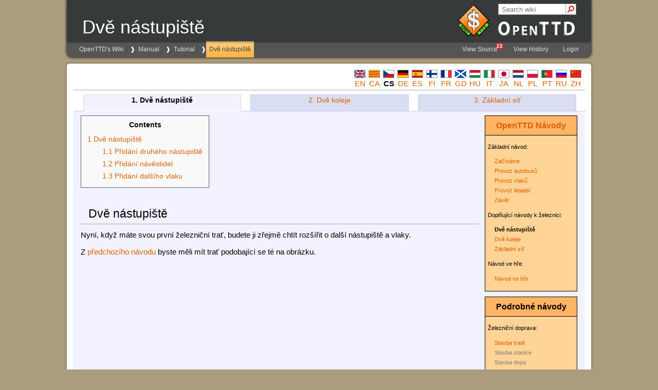

--- FILE ---
content_type: text/html
request_url: https://wiki.openttd.org/cs/Manual/Tutorial/Dv%C4%9B%20n%C3%A1stupi%C5%A1t%C4%9B
body_size: 6795
content:
<!doctype html>
<html lang="en">
    <head>
        <meta name="viewport" content="width=device-width, initial-scale=1.0">
        <meta charset="utf-8" />
        
        <link rel="icon" href="/static/favicon.ico" type="image/icon" />
        
        <link rel="stylesheet" href="/static/truewiki/truewiki.css" type="text/css" />
<link rel="stylesheet" href="/static/css/openttd.css" type="text/css" />
        <title>OpenTTD | Dvě nástupiště</title>
    </head>
    <body>
        <header>
            <div id="pagename">
                Dvě nástupiště
            </div>
            <div id="openttd-logo">
    <div id="openttd-logo-text"><a href="/en/"><img src="/static/img/layout/openttd-logo.png" alt="OpenTTD" /></a></div>
</div>

            
        </header>
        <nav>
            <ul id="navigation-bar">
                <li class="crumb"><a href="/cs/">OpenTTD&#x27;s Wiki</a></li>
<li class="crumb"><a href="/cs/Manual/">Manual</a></li>
<li class="crumb"><a href="/cs/Manual/Tutorial/">Tutorial</a></li>
<li class="crumb selected"><a href="/cs/Manual/Tutorial/Dv%C4%9B%20n%C3%A1stupi%C5%A1t%C4%9B">Dvě nástupiště</a></li>
            </ul>
            <ul id="navigation-bar" class="right">
                
                <li>
                    
                    
                        <a href="/cs/Manual/Tutorial/Dv%C4%9B%20n%C3%A1stupi%C5%A1t%C4%9B.mediawiki">
                        View Source
                        
                            <span class="badge" title="There were 22 problems while rendering this page">22</span>
                        
                        </a>
                    
                    
                </li>
                
                
                
                <li>
                    <a href="https://github.com/OpenTTD/wiki-data/commits/main/Page/cs/Manual/Tutorial/Dv%C4%9B%20n%C3%A1stupi%C5%A1t%C4%9B.mediawiki">View History</a>
                </li>
                
                
                <li>
                    <a href="/user/login?location=cs/Manual/Tutorial/Dv%C4%9B%20n%C3%A1stupi%C5%A1t%C4%9B">Login</a>
                </li>
                
            </ul>
        </nav>
        
        <div id="search">
            <form action="/search" target="_new">
                
                <input type="hidden" name="language" value="cs" />
                
                <input type="text" autocomplete="off" name="query" value="" placeholder="Search wiki" />
                <div id="search-submit">
                    <input type="submit" value="" />
                    <div></div>
                </div>
            </form>
        </div>
        
        <main>
            <div id="language-bar">
                <ul>
                    <li>
    <a href="/en/Manual/Tutorial/Two%20Platforms"><img src="/uploads/en/Flag.png"></a>
    <a href="/en/Manual/Tutorial/Two%20Platforms" title="en/Manual/Tutorial/Two Platforms">en</a>
</li><li>
    <a href="/ca/Manual/Tutorial/Dues%20andanes"><img src="/uploads/ca/Flag.png"></a>
    <a href="/ca/Manual/Tutorial/Dues%20andanes" title="ca/Manual/Tutorial/Dues andanes">ca</a>
</li><li>
    <a href="/cs/Manual/Tutorial/Dv%C4%9B%20n%C3%A1stupi%C5%A1t%C4%9B"><img src="/uploads/cs/Flag.png"></a>
    <strong class="selflink">cs</strong>
</li><li>
    <a href="/de/Manual/Tutorial/Zwei%20Bahnsteige"><img src="/uploads/de/Flag.png"></a>
    <a href="/de/Manual/Tutorial/Zwei%20Bahnsteige" title="de/Manual/Tutorial/Zwei Bahnsteige">de</a>
</li><li>
    <a href="/es/Manual/Tutorial/Dos%20andenes"><img src="/uploads/es/Flag.png"></a>
    <a href="/es/Manual/Tutorial/Dos%20andenes" title="es/Manual/Tutorial/Dos andenes">es</a>
</li><li>
    <a href="/fi/Manual/Tutorial/Kaksi%20asemalaituria"><img src="/uploads/fi/Flag.png"></a>
    <a href="/fi/Manual/Tutorial/Kaksi%20asemalaituria" title="fi/Manual/Tutorial/Kaksi asemalaituria">fi</a>
</li><li>
    <a href="/fr/Manual/Tutorial/Deux%20Quais"><img src="/uploads/fr/Flag.png"></a>
    <a href="/fr/Manual/Tutorial/Deux%20Quais" title="fr/Manual/Tutorial/Deux Quais">fr</a>
</li><li>
    <a href="/gd/Manual/Tutorial/D%C3%A0%20cl%C3%A0r%20r%C3%A8ile"><img src="/uploads/gd/Flag.png"></a>
    <a href="/gd/Manual/Tutorial/D%C3%A0%20cl%C3%A0r%20r%C3%A8ile" title="gd/Manual/Tutorial/Dà clàr rèile">gd</a>
</li><li>
    <a href="/hu/Manual/Tutorial/%C3%81llom%C3%A1s%20k%C3%A9t%20v%C3%A1g%C3%A1nnyal"><img src="/uploads/hu/Flag.png"></a>
    <a href="/hu/Manual/Tutorial/%C3%81llom%C3%A1s%20k%C3%A9t%20v%C3%A1g%C3%A1nnyal" title="hu/Manual/Tutorial/Állomás két vágánnyal">hu</a>
</li><li>
    <a href="/it/Manuale/Tutorial/Due%20banchine"><img src="/uploads/it/Flag.png"></a>
    <a href="/it/Manuale/Tutorial/Due%20banchine" title="it/Manuale/Tutorial/Due banchine">it</a>
</li><li>
    <a href="/ja/Manual/Tutorial/Two%20Platforms"><img src="/uploads/ja/Flag.png"></a>
    <a href="/ja/Manual/Tutorial/Two%20Platforms" title="ja/Manual/Tutorial/Two Platforms">ja</a>
</li><li>
    <a href="/nl/Manual/Tutorial/Twee%20platforms"><img src="/uploads/nl/Flag.png"></a>
    <a href="/nl/Manual/Tutorial/Twee%20platforms" title="nl/Manual/Tutorial/Twee platforms">nl</a>
</li><li>
    <a href="/pl/Manual/Tutorial/Dwa%20perony"><img src="/uploads/pl/Flag.png"></a>
    <a href="/pl/Manual/Tutorial/Dwa%20perony" title="pl/Manual/Tutorial/Dwa perony">pl</a>
</li><li>
    <a href="/pt/Manual/Tutorial/Duas%20Plataformas"><img src="/uploads/pt/Flag.png"></a>
    <a href="/pt/Manual/Tutorial/Duas%20Plataformas" title="pt/Manual/Tutorial/Duas Plataformas">pt</a>
</li><li>
    <a href="/ru/Manual/Tutorial/%D0%94%D0%B2%D0%B5%20%D0%BF%D0%BB%D0%B0%D1%82%D1%84%D0%BE%D1%80%D0%BC%D1%8B"><img src="/uploads/ru/Flag.png"></a>
    <a href="/ru/Manual/Tutorial/%D0%94%D0%B2%D0%B5%20%D0%BF%D0%BB%D0%B0%D1%82%D1%84%D0%BE%D1%80%D0%BC%D1%8B" title="ru/Manual/Tutorial/Две платформы">ru</a>
</li><li>
    <a href="/zh/Manual/Tutorial/%E5%A4%9A%E4%B8%AA%E7%AB%99%E5%8F%B0"><img src="/uploads/zh/Flag.png"></a>
    <a href="/zh/Manual/Tutorial/%E5%A4%9A%E4%B8%AA%E7%AB%99%E5%8F%B0" title="zh/Manual/Tutorial/多个站台">zh</a>
</li>
                </ul>
            </div>
            <table cellspacing="0" cellpadding="0" border="0" style="width: 100%; margin-bottom: 0; margin-left: 1px;">
<tbody>
<tr><p>
<td style="border: 0; border-bottom:1px solid #c7c8fe; background:none; width:2%;">

</p></td>
<td style="padding:0 .3em; border:solid 1px #DADEF1; border-bottom: 0; text-align:center; font-size:90%; font-weight:bold; background-color:#f1f2fe; width: 12em; max-height: 1em;">
<b>1. Dvě nástupiště</b>
</td>
<td style="border: 0; border-bottom:1px solid #c7c8fe; background:none; width:2%; max-height: 1em;">
&nbsp;
</td>
<td style="padding:0 .3em; background-color:#DADEF1; font-size:90%; border:solid 1px #c7c8fe; text-align:center; width: 12em; max-height: 1em;">
<a href="/cs/Manual/Tutorial/Dv%C4%9B%20koleje" title="cs/Manual/Tutorial/Dvě koleje">2. Dvě koleje</a>
</td>
<td style="border: 0; border-bottom:1px solid #c7c8fe; background:none; width:2%; max-height: 1em;">
&nbsp;
</td>
<td style="padding:0 .3em; background-color:#DADEF1; font-size:90%; border:solid 1px #c7c8fe; text-align:center; width: 12em; max-height: 1em;">
<a href="/cs/Manual/Tutorial/Z%C3%A1kladn%C3%AD%20s%C3%AD%C5%A5" title="cs/Manual/Tutorial/Základní síť">3. Základní síť</a>
</td>
<td style="border: 0; border-bottom:1px solid #c7c8fe; background:none; width:2%; max-height: 1em;">
&nbsp;
</td>
</tr>
</tbody>
</table><div style="padding:.5em 1em 1em 1em; border-top:none; background-color:#f1f2fe; color:#000;"><div style="float:right; padding-left:12px; background:none;"><div style="width:180px; border:1px solid #000000; background:#ffb466; padding:5px; -moz-border-radius-topleft:5px; -moz-border-radius-topright:5px; font-size: 12pt;"><center><strong><font size="3"><a href="/cs/Manual/" title="cs/Manual/Main Page">OpenTTD</a> <a href="/cs/Manual/Tutorial/" title="cs/Manual/Tutorial/Main Page">Návody</a></font></strong></center></div><div style="width:180px; border:1px solid black; border-top-width: 0px; background:#ffd496; padding:5px; font-size: 8pt;"><p>Základní návod:
</p><dl><dd>
<a href="/cs/Manual/Tutorial/" title="cs/Manual/Tutorial/Main Page">Začínáme</a>
</dd><dd>
<a href="/cs/Manual/Tutorial/Autobusy" title="cs/Manual/Tutorial/Autobusy">Provoz autobusů</a>
</dd><dd>
<a href="/cs/Manual/Tutorial/Vlaky" title="cs/Manual/Tutorial/Vlaky">Provoz vlaků</a>
</dd><dd>
<a href="/cs/Manual/Tutorial/Letadla" title="cs/Manual/Tutorial/Letadla">Provoz letadel</a>
</dd><dd>
<a href="/cs/Manual/Tutorial/Z%C3%A1v%C4%9Br" title="cs/Manual/Tutorial/Závěr">Závěr</a>
</dd></dl><p>
Doplňující návody k železnici:
</p><dl><dd>
<strong class="selflink">Dvě nástupiště</strong>
</dd><dd>
<a href="/cs/Manual/Tutorial/Dv%C4%9B%20koleje" title="cs/Manual/Tutorial/Dvě koleje">Dvě koleje</a>
</dd><dd>
<a href="/cs/Manual/Tutorial/Z%C3%A1kladn%C3%AD%20s%C3%AD%C5%A5" title="cs/Manual/Tutorial/Základní síť">Základní síť</a>
</dd></dl><p>
Návod ve hře:
</p><dl><dd>
<a href="/cs/N%C3%A1vod%20ve%20h%C5%99e" title="cs/Návod ve hře">Návod ve hře</a>
</dd></dl></div><div style="width:180px; border:1px solid #000000; background:#ffb466; padding:5px; font-size: 12pt; margin-top: 10px;"><center><strong><font size="3">Podrobné návody</font></strong></center></div><div style="width:180px; border:1px solid black; border-top-width: 0px; background:#ffd496; padding:5px; -moz-border-radius-bottomleft:5px; -moz-border-radius-bottomright:8px; font-size: 8pt;"><p>
<span style="font-weight:bold;">

</p>Železniční doprava:
<dl><dd>
<a href="/cs/Manual/Stavba%20trat%C4%9B" title="cs/Manual/Stavba tratě">Stavba tratě</a>
</dd><dd>
<a href="/cs/Stavba%20%C5%BEelezni%C4%8Dn%C3%AD%20stanice" class="new" title="cs/Stavba železniční stanice">Stavba stanice</a>
</dd><dd>
<a href="/cs/Stavba%20depa" class="new" title="cs/Stavba depa">Stavba depa</a>
</dd><dd>
<a href="/cs/Um%C3%ADst%C4%9Bn%C3%AD%20n%C3%A1v%C4%9Bstidel" class="new" title="cs/Umístění návěstidel">Umístění návěstidel</a>
</dd><dd>
<a href="/cs/Manual/N%C3%A1kup%20vlak%C5%AF" title="cs/Manual/Nákup vlaků">Nákup a prodej vlaku</a>
</dd><dd>
<a href="/cs/Zm%C4%9Bna%20typu%20koleje" class="new" title="cs/Změna typu koleje">Změna typu koleje</a>
</dd></dl>Silniční doprava:
<dl><dd>
<a href="/cs/Manual/Stavba%20silnic" title="cs/Manual/Stavba silnic">Stavba silnic</a>
</dd><dd>
<a href="/cs/Stavba%20zast%C3%A1vek%20a%20nakl%C3%A1dac%C3%ADch%20ramp" class="new" title="cs/Stavba zastávek a nakládacích ramp">Stavba zastávek a nakládacích ramp</a>
</dd><dd>
<a href="/cs/Stavba%20gar%C3%A1%C5%BEe" class="new" title="cs/Stavba garáže">Stavba garáže</a>
</dd><dd>
<a href="/cs/N%C3%A1kup%20silni%C4%8Dn%C3%ADho%20vozidla" class="new" title="cs/Nákup silničního vozidla">Nákup a prodej silničního vozidla</a>
</dd></dl>Lodní doprava:
<dl><dd>
<a href="/cs/Stavba%20p%C5%99%C3%ADstavu" class="new" title="cs/Stavba přístavu">Stavba přístavu</a>
</dd><dd>
<a href="/cs/Stavba%20lodn%C3%ADho%20depa" class="new" title="cs/Stavba lodního depa">Stavba lodního depa</a>
</dd><dd>
<a href="/cs/N%C3%A1kup%20lod%C4%9B" class="new" title="cs/Nákup lodě">Nákup a prodej lodě</a>
</dd><dd>
<a href="/cs/Um%C3%ADst%C4%9Bn%C3%AD%20b%C3%B3je" class="new" title="cs/Umístění bóje">Umístění bóje</a>
</dd><dd>
<a href="/cs/Stavba%20pr%C5%AFplavu" class="new" title="cs/Stavba průplavu">Stavba průplavu a zdymadla</a>
</dd></dl>Letecká doprava:
<dl><dd>
<a href="/cs/Stavba%20leti%C5%A1t%C4%9B" class="new" title="cs/Stavba letiště">Stavba letiště</a>
</dd><dd>
<a href="/cs/N%C3%A1kup%20letadla" class="new" title="cs/Nákup letadla">Nákup a prodej letadla</a>
</dd></dl>Výstavba:
<dl><dd>
<a href="/cs/Stavba%20mostu" class="new" title="cs/Stavba mostu">Stavba mostu</a>
</dd><dd>
<a href="/cs/Stavba%20tunelu" class="new" title="cs/Stavba tunelu">Stavba tunelu</a>
</dd><dd>
<a href="/cs/%C3%9Aprava%20povrchu" class="new" title="cs/Úprava povrchu">Úprava povrchu</a>
</dd></dl>Práce s vozidly:
<dl><dd>
<a href="/cs/P%C5%99%C3%ADkazy" class="new" title="cs/Příkazy">Nastavení příkazů vozidlům</a>
</dd><dd>
<a href="/cs/P%C5%99estavba" class="new" title="cs/Přestavba">Přestavba vozidla na jiný náklad</a>
</dd><dd>
<a href="/cs/Vym%C4%9B%C5%88ov%C3%A1n%C3%AD%20vozidel" class="new" title="cs/Vyměňování vozidel">Vyměňování vozidel</a>
</dd><dd>
<a href="/cs/Skupiny%20vozidel" class="new" title="cs/Skupiny vozidel">Tvorba skupin vozidel</a>
</dd></dl></span>
</div></div><table id="toc">
<tbody>
<tr><td>
<div id="toctitle"><h2>Contents</h2></div><ul>
<li class="toclevel-1">
<a href="#dve-nastupiste">
<span class="tocnumber">1</span>
<span class="toctext">Dvě nástupiště</span>
</a>
<ul>
<li class="toclevel-2">
<a href="#pridani-druheho-nastupiste">
<span class="tocnumber">1.1</span>
<span class="toctext">Přidání druhého nástupiště</span>
</a>
</li>
<li class="toclevel-2">
<a href="#pridani-navestidel">
<span class="tocnumber">1.2</span>
<span class="toctext">Přidání návěstidel</span>
</a>
</li>
<li class="toclevel-2">
<a href="#pridani-dalsiho-vlaku">
<span class="tocnumber">1.3</span>
<span class="toctext">Přidání dalšího vlaku</span>
</a>
</li>
</ul>
</li>
</ul>
</td></tr>
</tbody>
</table><h2><a class="anchor" href="#dve-nastupiste"></a><span class="mw-headline" id="dve-nastupiste">Dvě nástupiště</span></h2><p>
Nyní, když máte svou první železniční trať, budete ji zřejmě chtít rozšířit o další nástupiště a vlaky.

</p><p>Z <a href="/cs/Manual/Tutorial/Vlaky" title="cs/Manual/Tutorial/Vlaky">předchozího návodu</a> byste měli mít trať podobající se té na obrázku.
</p><table cellpadding="0px" cellspacing="3px" style="text-align: {{{3}}}; width: 5px;">
<tbody>
<tr>
<td style="border:1px solid #c7c8fe; background-color:#F8F8FF; border-bottom:0px;">
<a href="/File/en/Manual/Tutorial/Tutorial%20single%20track.png" class="image" title="/File/en/Manual/Tutorial/Tutorial single track.png"><img src="/uploads/en/Manual/Tutorial/Tutorial%20single%20track.png" alt="/File/en/Manual/Tutorial/Tutorial single track.png" /></a>
</td>
</tr><tr>
<td style="border:solid 1px #c7c8fe; background-color:#F8F8FF; border-top:0px; padding:0px; padding-left:5px; padding-right:5px;">
<p style="font-size: 85%">Dvě stanice, trať a vlak</p>
</td>
</tr>
</tbody>
</table><p>
Tento příklad je použit proto, že obě stanice se vejdou do jednoho obrázku. Vy však můžete mít mnohem delší trať s jinak umístěnými nástupišti.

</p><h3><a class="anchor" href="#pridani-druheho-nastupiste"></a><span class="mw-headline" id="pridani-druheho-nastupiste">Přidání druhého nástupiště</span></h3><p>
Nevýhodou tohoto uspořádání je, že trať a stanice nejsou využívány příliš efektivně. Utratit tolik peněz za trať a stanice jen kvůli jednomu vlaku? Pokud je těžba v uhelném dole dostatečně vysoká, měli byste přidat další vlak. Vždy, když vlak nakládá, zvyšuje se vaše hodnocení přepravy v dané stanici, což má za následek zvýšení dodávek vytěženého uhlí na vaší stanici.

</p><p>Dříve než budete moci přidat další vlak, musíte pro něj přidat nástupiště ve stanici u uhelného dolu. Když jeden vlak nakládá uhlí, další může jet do elektrárny vyložit svůj náklad a vrátit se. Po jeho návratu může jet do elektrárny druhý vlak, zatímco první vlak opět nakládá.

</p><p>Snad si ještě pamatujete, <a href="/cs/Manual/Tutorial/Vlaky" title="cs/Manual/Tutorial/Vlaky">jak postavit stanici a trať</a>. Pusťte se do toho a postavte nové nástupiště hned vedle toho stávajícího. Nové nástupiště bude přidáno do stanice. Nyní napojte nové nástupiště na stávající trať. Za nástupištěm nechejte jednu rovnou kolej pro pozdější umístění návěstidel. Zkontrolujte, že obě nástupiště jsou dostupná z depa. Pokud vám nevyhovuje poloha depa, můžete ho pomocí nástroje <i>dynamit</i> zbourat a nové postavit jinde.

</p><h3><a class="anchor" href="#pridani-navestidel"></a><span class="mw-headline" id="pridani-navestidel">Přidání návěstidel</span></h3><p>
Předtím, než můžete poslat další vlak, musíte se ujistit, že se nesrazí s žádným jiným. Návěstidla zabrání vlakům ve srážce, takže jich pár budeme potřebovat.

</p><p>Klikněte na tlačítko <a href="/File/en/Manual/Place%20signal.png" class="image" title="/File/en/Manual/Place signal.png"><img src="/uploads/en/Manual/Place%20signal.png" alt="/File/en/Manual/Place signal.png" /></a> <b>Umístit návěstidla</b> v nabídce výstavba železnice. Otevře se nabídka <b>Výběr návěstidel</b>.

</p><p><i>V OpenTTD je šest různých druhů návěstidel. Naštěstí pro nás, dva z těchto šesti typů se dají použít v 95% případů. Těmto návěstdlům se říká <a href="/cs/Manual/Sign%C3%A1ly" title="cs/Manual/Signály">Dokonalejší návěstidlo</a> a jejich používání je určitě nejsnadnejší. Prozatím můžete všechny ostatní druhy návěstidel ignorovat. Pokud jste se už koukali na okno výběru návěstidel, mohli jste si všimnout, že tlačítek není šest, ale dvanáct. Ty horní jsou semaforová návěstidla a dělají úplně to stejné jako jejich dolní protějšky, světelná návěstidla. Semafory jen vypadají jinak a dávají vaší trati klasičtější vzhled. Pro výuku budeme využívat pouze světelná návěstidla, kvůli jejich snadnějšímu rozeznávání. Ve vašich hrách můžete klidně využívat oboje.</i>

</p><table cellpadding="0px" cellspacing="3px" style="text-align: left; width: 5px;">
<tbody>
<tr>
<td style="border:1px solid #c7c8fe; background-color:#F8F8FF; border-bottom:0px;">
<a href="/File/en/Manual/Yapp%20signalgui.png" class="image" title="/File/en/Manual/Yapp signalgui.png"><img src="/uploads/en/Manual/Yapp%20signalgui.png" alt="/File/en/Manual/Yapp signalgui.png" /></a>
</td>
</tr><tr>
<td style="border:solid 1px #c7c8fe; background-color:#F8F8FF; border-top:0px; padding:0px; padding-left:5px; padding-right:5px;">
<p style="font-size: 85%">Pokročilá návěstidla</p>
</td>
</tr>
</tbody>
</table><p>
 Dokonalejší návěstidla jsou označená na obrazku vlevo. Návěstidlo více vlevo je takzvané obousměrné dokonalejší návěstidlo. Vlaky přes něj mohou projíždět v obou směrech, ale budou se jím řídit pouze pokud řidič vidí světlo zepředu. Návěstidlo více vpravo, s červonou vodorovnou tabulkou, je dokonalejší jednosměrné návěstidlo. Chová se stejně jako předchozí, ale vlaky ho mohou projet jen z jedné strany (zepředu).

</p><p>Tyhle dokonalejší návěstidla jsou chytrá, protože berou v úvahu trasu po které chce vlak jet. Hned jak jimi vlak projede, "zamluví" jeho cestu. Další vlak na tu stejnou cestu pustí, pokud se nijak  nekříží se zamluvenou trasou jiného vlaku. Pokud potřebuje projet přes zamluvenou cestu, počká na návěstidle, dokud si nebude moct rezervovat svoji cestu. Mějte na paměti jedno důležité pravidlo: návěstidla stavějte pouze tam, kde chcete aby vlaky čekaly! Více detailů si vysvětlíme později. Pokud tyhle věci zatím nezvládáte, prostě pokračujte a udělejete to stejné jako je na obrázcích.

</p><p>Teď vyberte <a href="/File/en/Manual/Signal%20Electric%20Path.png" class="image" title="/File/en/Manual/Signal Electric Path.png"><img src="/uploads/en/Manual/Signal%20Electric%20Path.png" alt="/File/en/Manual/Signal Electric Path.png" /></a> <b>dokonalejší (PSB) návěstidlo</b>. Klikněte na první kus koleje před nástupištěm, abyste návěstidlo postavili. Ujistěte se, že je návěstidlo otočené k nástupišti, pro otočení návěstidla na něj klikněte ještě jednou. To stejné udělejte u druhého nástupiště.

</p><table cellpadding="0px" cellspacing="3px" style="text-align: none; width: 5px;">
<tbody>
<tr>
<td style="border:1px solid #c7c8fe; background-color:#F8F8FF; border-bottom:0px;">
<a href="/File/en/Manual/Tutorial/Tutorial%20two%20platforms.png" class="image" title="/File/en/Manual/Tutorial/Tutorial two platforms.png"><img src="/uploads/en/Manual/Tutorial/Tutorial%20two%20platforms.png" width="400" alt="/File/en/Manual/Tutorial/Tutorial two platforms.png" /></a>
</td>
</tr><tr>
<td style="border:solid 1px #c7c8fe; background-color:#F8F8FF; border-top:0px; padding:0px; padding-left:5px; padding-right:5px;">
<p style="font-size: 85%">Druhé nástupiště vybavené návěstidly (klikněte pro zvětšení)</p>
</td>
</tr>
</tbody>
</table><p>
Ptáte se, jestli je třeba návěstidlo i před depem? Ne, depa už mají návěstidla zabudovaná, takže potřeba není. Možná jste také četli, že návěstidla nejsou třeba ani před nádražími. Přestože to do určité míry platí pro konečné stanice, není to tak pro průjezdní stanice. Pokud s používáním návěstidel nemáte velké zkušenosti, stejně se doporučuje postavit návěstidla před konečnou stanicí. Nehledě na to, že to vypadá lépe, můžete potom snadněji přestavět konečnou stanici na průjezdnou, bez toho, aniž byste zapomněli na návěstidla a pak zjišťovali, proč vlaky nejezdí tak jak chcete.

</p><h3><a class="anchor" href="#pridani-dalsiho-vlaku"></a><span class="mw-headline" id="pridani-dalsiho-vlaku">Přidání dalšího vlaku</span></h3><p>
Teď už je vše připraveno k přidání druhého vlaku. Klikněte na depo pro otevření menu depa. Jeden způsob, jak koupit vlak, je postupovat úplně stejně jako při koupi toho prvního. Pokud ale chcete, aby byl vlak úplně stejný jako ten první, včetně příkazů, klikněte na talčítko <b>Klonovat vlak</b> dole v okně depa. Potom klikněte na první vlak. V depu se objeví přesná kopie prvního vlaku, včetně příkazů. Teď už ho musíte jen vyslat na cestu. 

</p><p>Navíc, když klonujete vlak a při kliknutí na něj držíte Ctrl, vlaky budou mít <i>sdílené příkazy</i>. To znamená, že když změníte příkazy u jednoho ze dvou vlaků, změna automaticky proběhne i u toho druhého (i u všech ostatních s danými sdílenými příkazy). Tohle se vám v budoucnu může hodit. 

</p><table cellpadding="0px" cellspacing="3px" style="text-align: none; width: 5px;">
<tbody>
<tr>
<td style="border:1px solid #c7c8fe; background-color:#F8F8FF; border-bottom:0px;">
<a href="/File/en/Manual/Tutorial/Tutorial%20two%20trains.png" class="image" title="/File/en/Manual/Tutorial/Tutorial two trains.png"><img src="/uploads/en/Manual/Tutorial/Tutorial%20two%20trains.png" width="400" alt="/File/en/Manual/Tutorial/Tutorial two trains.png" /></a>
</td>
</tr><tr>
<td style="border:solid 1px #c7c8fe; background-color:#F8F8FF; border-top:0px; padding:0px; padding-left:5px; padding-right:5px;">
<p style="font-size: 85%">Nádraží se dvěma nástupišti a  návěstidly v provozu (klikněte pro zvětšení)</p>
</td>
</tr>
</tbody>
</table><p>
Teď už máte dva vlaky, co jezdí na stejné trase. Dobrá práce!
Možná jste si všimli, že některé části tratě na obrázku výše mají tmavší barvu. Tento prvek ukazuje rezervovanou trasu každého vlaku. Tahle možnost je v základním nastavení vypnutá, ale dá se zapnout přes <a href="/cs/Pokro%C4%8Dil%C3%A9%20nastaven%C3%AD" class="new" title="cs/Pokročilé nastavení">Pokročilé nastavení</a> &gt; Ovládání &gt; Zobrazení &gt; Vyznačovat rezervovanou trať.

</p><span style="float: right"><a href="/cs/Manual/Tutorial/Dv%C4%9B%20koleje" title="cs/Manual/Tutorial/Dvě koleje"><b>Další:</b> Používání dvou kolejí</a> &raquo;</span>
</div>
            <div id="content-footer">
                <div id="categories"><div>Categories:</div><ul><li><a href="/Category/en/Manual/Tutorial/Advanced%20Railway%20Tutorial" title="Category/en/Manual/Tutorial/Advanced Railway Tutorial">Advanced Railway Tutorial</a></li>
<li><a href="/Category/en/Manual/Tutorial" title="Category/en/Manual/Tutorial">Tutorial</a></li>
<li><a href="/Category/en/Navigation" title="Category/en/Navigation">Navigation</a></li></ul></div><div id="folder">Folder: <a href="/Folder/Page/cs/Manual/Tutorial/" title="Folder/Page/cs/Manual/Tutorial/Main Page">Tutorial</a></div>
            </div>

            
        </main>
        <footer>
            <div id="content-bottom-links">
                <a href="https://www.openttd.org/policy.html">Privacy Policy</a> |
<a href="https://www.openttd.org/contact.html">Contact</a> |

                <a href="https://github.com/TrueBrain/TrueWiki">Powered by TrueWiki</a>
            </div>
            <div id="content-bottom-copyright">
                Content is available under <a href="/License">GNU Free Documentation License</a>
            </div>
        </footer>
    </body>
</html>


--- FILE ---
content_type: text/css
request_url: https://wiki.openttd.org/static/css/openttd.css
body_size: 511
content:
html {
	background: #ab9c7d;
}
select {
	color: black;
}
a {
	color: #DD6000;
}
a:focus, a:hover {
	color: #BB4000;
}
hr {
	background: url("../img/layout/hr.png") repeat-x;
	border: none;
	height: 2px;
}
h3, .h3 {
	font-weight: normal;
	font-size: 16px;
	margin: 0px;
	text-decoration: underline;
}
h4, .h4 {
	font-weight: normal;
	font-size: 14px;
	margin: 0px;
}
h5, .h5 {
	font-weight: normal;
	font-size: 12px;
	margin: 0px;
}

#navigation-bar li a:focus, #navigation-bar li a:hover {
	background: linear-gradient(#C4C4C4, #A5A5A5);
	color: #444444;
}
#navigation-bar li.selected {
	background: linear-gradient(#FCD085, #FFB23F);
}
#navigation-bar li.selected a {
	color: #444444;
}

.nowrap {
	overflow: hidden;
	white-space: nowrap;

	/* The following elements are not part of CSS2, but are required for some
	 *  (broken) browsers who do not understand the former definitions. */
	text-overflow: ellipsis;
	-o-text-overflow: ellipsis;
}

body > header {
	/* Stripes! */
	background-image: repeating-linear-gradient(to bottom, #323536 0, #323536 1px, #3c3e40 1px, #3c3e40 2px);
}

#openttd-logo {
	background: url("../img/layout/openttd-64.gif") no-repeat left bottom 2px;
	background-size: 48px;
	height: 50px;
	width: 180px;
	position: relative;
}
#openttd-logo-text,
#openttd-logo-text img {
	display: block;
}
#openttd-logo-text img {
	width: 121px;
}
#openttd-logo-text {
	position: absolute;
	bottom: 4px;
	left: 58px;
}
@media only screen and (min-width: 1020px) {
	#openttd-logo {
		background-size: auto;
		height: 68px;
		width: 250px;
	}
	#openttd-logo-text {
		left: 78px;
	}
	#openttd-logo-text img {
		width: 100%;
	}
}

#hr-clear {
	clear: both;
}

.mono {
	font-family: 'Courier New', monospace;
}

#pagename {
    padding-left: 20px;
}

#review-access {
    top: 70px;
}

#search {
	left: 405px;
	top: -105px;
}
